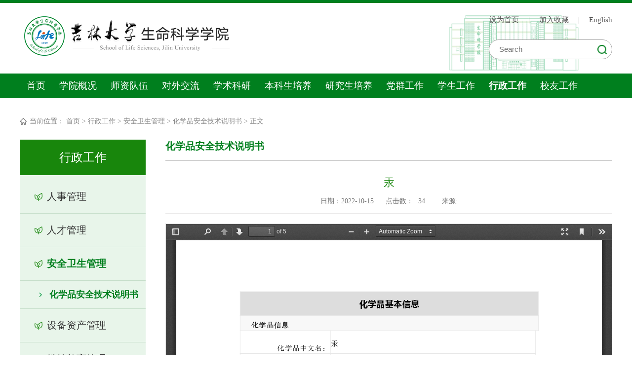

--- FILE ---
content_type: text/html
request_url: https://life.jlu.edu.cn/info/1186/4156.htm
body_size: 5789
content:
<!DOCTYPE html>
<HTML>
<HEAD>
<TITLE>汞-吉林大学生命科学学院</TITLE><META Name="keywords" Content="吉林大学生命科学学院" />

<META content="text/html; charset=UTF-8" http-equiv="Content-Type">
<META content="IE=Edge,chrome=1" http-equiv="X-UA-Compatible">
<META name="renderer" content="webkit">
<META name="viewport" content="width=device-width,initial-scale=1.0,maximum-scale=0.3,minimum-scale=0.3">
<LINK rel="stylesheet" type="text/css" href="../../css/animate.css">
<LINK rel="stylesheet" type="text/css" href="../../css/slick.css">
<LINK rel="stylesheet" href="../../css/style.css">
<!--[if lt IE 9]> 
    <script src="../../js/jquery_ie8.js"></script>
    <![endif]-->
<!--Announced by Visual SiteBuilder 9-->
<link rel="stylesheet" type="text/css" href="../../_sitegray/_sitegray_d.css" />
<script language="javascript" src="../../_sitegray/_sitegray.js"></script>
<!-- CustomerNO:776562626572323076684654525b574200010005445c -->
<link rel="stylesheet" type="text/css" href="../../content.vsb.css" />
<script type="text/javascript" src="/system/resource/js/counter.js"></script>
<script type="text/javascript">_jsq_(1186,'/content.jsp',4156,1774901551)</script>
</HEAD>
<BODY>
<DIV class="top clearfix wow fadeInDown">
  <DIV class="wrap">
    <DIV class="logo fl">
<!-- 网站logo图片地址请在本组件"内容配置-网站logo"处填写 -->


  <a href="../../index.htm"><img alt="" src="../../images/logo.png"></a></DIV>
    <DIV class="fr">
      <DIV class="top-links">
<script language="javascript">
function dosuba1038679a()
{
    try{
        var ua = navigator.userAgent.toLowerCase();
        if(ua.indexOf("msie 8")>-1)
        {
            window.external.AddToFavoritesBar(document.location.href,document.title,"");//IE8
        }else if(ua.toLowerCase().indexOf("rv:")>-1)
        {
            window.external.AddToFavoritesBar(document.location.href,document.title,"");//IE11+
        }else{
            if (document.all) 
            {
                window.external.addFavorite(document.location.href, document.title);
            }else if(window.sidebar)
            {
                window.sidebar.addPanel( document.title, document.location.href, "");//firefox
            }
            else
            {
                alert(hotKeysa1038679a());
            }
        }

    }
    catch (e){alert("无法自动添加到收藏夹，请使用 Ctrl + d 手动添加");}
}
function hotKeysa1038679a() 
{
    var ua = navigator.userAgent.toLowerCase(); 
    var str = "";    
    var isWebkit = (ua.indexOf('webkit') != - 1); 
    var isMac = (ua.indexOf('mac') != - 1);     
    if (ua.indexOf('konqueror') != - 1) 
    {  
        str = 'CTRL + B'; // Konqueror   
    } 
    else if (window.home || isWebkit || isMac) 
    {        
        str = (isMac ? 'Command/Cmd' : 'CTRL') + ' + D'; // Netscape, Safari, iCab, IE5/Mac   
    }
    return ((str) ? '无法自动添加到收藏夹，请使用' + str + '手动添加' : str);
}
function setHomepagea1038679a()
{
    var url = document.location.href;
    if (document.all)
    {
        document.body.style.behavior='url(#default#homepage)';
        document.body.setHomePage(url);
    }
    else if (window.sidebar)
    {
        if(window.netscape)
        {
             try{
                  netscape.security.PrivilegeManager.enablePrivilege("UniversalXPConnect");
             }catch (e){
                   alert("该操作被浏览器拒绝，如果想启用该功能，请在地址栏内输入 about:config,然后将项 signed.applets.codebase_principal_support 值该为true");
             }
        }
    var prefs = Components.classes['@mozilla.org/preferences-service;1'].getService(Components. interfaces.nsIPrefBranch);
    prefs.setCharPref('browser.startup.homepage',url);
    }
    else
    {
        alert("浏览器不支持自动设为首页，请手动设置");
    }
}
</script>


 <a href="javascript:setHomepagea1038679a()">设为首页</a>
                    <span>|</span>
                    <a onclick="javascript:dosuba1038679a();" href="#">加入收藏</a>
<span>|</span>

<a href="http://life.jlu.edu.cn/en/index.htm" target="_blank">English</a>







</DIV>
      <DIV class="search"><script type="text/javascript">
    function _nl_ys_check(){
        
        var keyword = document.getElementById('showkeycode1038680').value;
        if(keyword==null||keyword==""){
            alert("请输入你要检索的内容！");
            return false;
        }
        if(window.toFF==1)
        {
            document.getElementById("lucenenewssearchkey1038680").value = Simplized(keyword );
        }else
        {
            document.getElementById("lucenenewssearchkey1038680").value = keyword;            
        }
        var  base64 = new Base64();
        document.getElementById("lucenenewssearchkey1038680").value = base64.encode(document.getElementById("lucenenewssearchkey1038680").value);
        new VsbFormFunc().disableAutoEnable(document.getElementById("showkeycode1038680"));
        return true;
    } 
</script>
<form action="../../ss.jsp?wbtreeid=1186" method="post" id="au2a" name="au2a" onsubmit="return _nl_ys_check()" style="display: inline">
 <input type="hidden" id="lucenenewssearchkey1038680" name="lucenenewssearchkey" value=""><input type="hidden" id="_lucenesearchtype1038680" name="_lucenesearchtype" value="1"><input type="hidden" id="searchScope1038680" name="searchScope" value="0">



<input class="text" type="text " maxlength="35" placeholder="Search" name="showkeycode" id="showkeycode1038680">
  <input align="absmiddle " class="sub " type="image" src="../../images/search-btn.png" style="cursor: hand;">




</form><script language="javascript" src="/system/resource/js/base64.js"></script><script language="javascript" src="/system/resource/js/formfunc.js"></script>
</DIV>
    </DIV>
  </DIV>
</DIV>
<DIV class="header clearfix">
  <DIV class="wrap">
    <DIV class="nav"> <ul class="clearfix animated fadeInUp" id="nav">
                                     <li class="nLi  "><a href="../../index.htm">首页</a>
                    </li>
                    <li class="nLi  "><a href="../../xygk1/yzzc.htm">学院概况</a>
                        <ul class="subNav ">

                            <li><a href="../../xygk1/yzzc.htm">院长致辞</a></li>

                            <li><a href="../../xygk1/xyjj.htm">学院简介</a></li>

                            <li><a href="../../xygk1/xrld.htm">现任领导</a></li>

                            <li><a href="../../xygk1/bgjg.htm">办公机构</a></li>

                            <li><a href="../../xygk1/lsyg.htm">历史沿革</a></li>

                            <li><a href="../../xygk1/xswyh.htm">学术委员会</a></li>

                            <li><a href="../../xygk1/xwwyh.htm">学位委员会</a></li>

                            <li><a href="../../xygk1/jxwyh.htm">教学委员会</a></li>
                        </ul>
                    </li>
                    <li class="nLi  "><a href="../../szdw/js.htm">师资队伍</a>
                        <ul class="subNav ">

                            <li><a href="../../szdw/js.htm">教授</a></li>

                            <li><a href="../../szdw/fjs.htm">副教授</a></li>

                            <li><a href="../../szdw/js1.htm">讲师</a></li>

                            <li><a href="../../szdw/syjsry.htm">实验技术人员</a></li>

                            <li><a href="../../szdw/ltxry.htm">离退休人员</a></li>
                        </ul>
                    </li>
                    <li class="nLi  "><a href="../../dwjl/zczx.htm">对外交流</a>
                        <ul class="subNav ">

                            <li><a href="../../dwjl/zczx.htm">政策资讯</a></li>

                            <li><a href="../../dwjl/lxxm.htm">留学项目</a></li>

                            <li><a href="../../dwjl/cgcj.htm">出国出境</a></li>
                        </ul>
                    </li>
                    <li class="nLi  "><a href="../../xsky/kyjg.htm">学术科研</a>
                        <ul class="subNav ">

                            <li><a href="../../xsky/kyjg.htm">科研机构</a></li>

                            <li><a href="../../xsky/kycg.htm">科研成果</a></li>
                        </ul>
                    </li>
                    <li class="nLi  "><a href="../../bkspy/zyjs.htm">本科生培养</a>
                        <ul class="subNav ">

                            <li><a href="../../bkspy/zyjs.htm">专业介绍</a></li>

                            <li><a href="../../bkspy/pyfa.htm">培养方案</a></li>

                            <li><a href="../../bkspy/kcjs.htm">课程介绍</a></li>

                            <li><a href="http://swzx.jlu.edu.cn/syjx.htm">实验教学</a></li>
                        </ul>
                    </li>
                    <li class="nLi  "><a href="../../yjspy.htm">研究生培养</a>
                        <ul class="subNav ">

                            <li><a href="../../yjspy/yjszs.htm">研究生招生</a></li>

                            <li><a href="../../yjspy/yjspy.htm">研究生培养</a></li>

                            <li><a href="../../yjspy/xwyxk.htm">学位与学科</a></li>
                        </ul>
                    </li>
                    <li class="nLi  "><a href="../../dqgz.htm">党群工作</a>
                        <ul class="subNav ">

                            <li><a href="../../dqgz/dzdg.htm">党章党规</a></li>

                            <li><a href="../../dqgz/djzd.htm">党建制度</a></li>

                            <li><a href="../../dqgz/dwjg.htm">党委机构</a></li>

                            <li><a href="../../dqgz/djdt.htm">党建动态</a></li>

                            <li><a href="../../dqgz/zzfz.htm">组织发展</a></li>

                            <li><a href="../../dqgz/ghjfnhjg.htm">工会及妇女会机构</a></li>
                        </ul>
                    </li>
                    <li class="nLi  "><a href="../../xsgz/bksgl.htm">学生工作</a>
                        <ul class="subNav ">

                            <li><a href="../../xsgz/bksgl.htm">本科生管理</a></li>

                            <li><a href="../../xsgz/yjsgl.htm">研究生管理</a></li>
                        </ul>
                    </li>
                    <li class="nLi   current "><a href="../../xzgz/rsgl.htm">行政工作</a>
                        <ul class="subNav ">

                            <li><a href="../../xzgz/rsgl.htm">人事管理</a></li>

                            <li><a href="../../xzgz/rcgl.htm">人才管理</a></li>

                            <li><a href="../../xzgz/aqwsgl.htm">安全卫生管理</a></li>

                            <li><a href="../../xzgz/sbzcgl.htm">设备资产管理</a></li>

                            <li><a href="../../xzgz/jxjygl.htm">继续教育管理</a></li>

                            <li><a href="../../xzgz/qtgl.htm">其他管理</a></li>
                        </ul>
                    </li>
                    <li class="nLi  "><a href="../../xygz/xydt.htm">校友工作</a>
                        <ul class="subNav ">

                            <li><a href="../../xygz/xydt.htm">校友动态</a></li>

                            <li><a href="../../xygz/xyh.htm">校友会</a></li>

                            <li><a href="../../xygz/xyl.htm">校友录</a></li>

                            <li><a href="../../xygz/xyjz.htm">校友捐赠</a></li>
                        </ul>
                    </li>
 
                </ul></DIV>
  </DIV>
</DIV>

<div>
	
</div>
<DIV class="wrap">
  <DIV class="list-page clearfix">
    <DIV class="location">当前位置：
                        <a href="../../index.htm">首页</a>
                 &gt; 
                <a href="../../xzgz/rsgl.htm">行政工作</a>
                 &gt; 
                <a href="../../xzgz/aqwsgl.htm">安全卫生管理</a>
                 &gt; 
                <a href="../../xzgz/aqwsgl/hxpaqjssms.htm">化学品安全技术说明书</a>
                 &gt; 
                正文
</DIV>
    <DIV class="left-nav wow fadeInLeft">
      <DIV class="column">



行政工作</DIV>
      <DIV class="sideMenu"> <ul>
                        <li>
                            <a href="../../xzgz/rsgl.htm">人事管理</a>
                        </li>
                        <li>
                            <a href="../../xzgz/rcgl.htm">人才管理</a>
                        </li>
                        <li class="current">
                            <a href="../../xzgz/aqwsgl.htm">安全卫生管理</a>
                            <dl>

                                <dd class="current"><a href="../../xzgz/aqwsgl/hxpaqjssms.htm">化学品安全技术说明书</a></dd>
                            </dl>
                        </li>
                        <li>
                            <a href="../../xzgz/sbzcgl.htm">设备资产管理</a>
                        </li>
                        <li>
                            <a href="../../xzgz/jxjygl.htm">继续教育管理</a>
                        </li>
                        <li>
                            <a href="../../xzgz/qtgl.htm">其他管理</a>
                        </li>
                    </ul></DIV>
      <DIV class="share-box" style="display:none;"> 
<!-- 下面这个div是二维码容器,ID不能变-->
<div id="outputu8"></div>
<!-- 下面是生成二维码调用的JS，不要动-->
<script language="javascript" src="/system/resource/js/jquery/jquery-latest.min.js"></script>
<script src="/system/resource/qrcode/js/jquery.qrcode.js"></script>
<script src="/system/resource/qrcode/js/qrcode.js"></script>
<script>
var codeInfo = "" ==""? window.location.href:"";
jQuery(function(){
    jQuery('#outputu8').qrcode({
        text:codeInfo,
        render: !!document.createElement('canvas').getContext?"canvas":"table",//设置渲染方式  
        width: 188,     //设置宽度  
        height: 188,     //设置高度  
        correctLevel: 0,//纠错等级  
        background: "#ffffff",//背景颜色  
        foreground: "#000000",//前景颜色  
        logo:""//图像logo
    });
})
</script> </DIV>
    </DIV>
    <DIV class="right-con wow fadeInRight">
      <DIV class="curr-column">
        <P>



化学品安全技术说明书</P>
      </DIV>
      <DIV class="page-con">
        <DIV class="article">
<script language="javascript" src="/system/resource/js/dynclicks.js"></script><script language="javascript" src="../../_dwr/interface/NewsvoteDWR.js"></script><script language="javascript" src="../../_dwr/engine.js"></script><script language="javascript" src="/system/resource/js/news/newscontent.js"></script><script language="javascript" src="/system/resource/js/ajax.js"></script><form name="_newscontent_fromname">
<div>

 <h1>汞</h1>
                        <h2></h2>
                        <div class="info">
                            <span>日期：2022-10-15</span>
                            <span>点击数：<script>_showDynClicks("wbnews", 1774901551, 4156)</script> </span>
                            <span>来源: 
    </span>
                        </div>











    <div id="vsb_content" class="content"><div class="v_news_content">
<p style="text-indent: 0">
 <script>var vsb_pdf_image_data = ["/__local/0/D6/7E/9C92EC223F7C03377697DED0FC3_B74D2899_28DAF.jpg","/__local/7/BD/A9/72BA9DE189CF673A74EAA902BB0_B7252C2D_2FFDD.jpg","/__local/0/B5/22/AACC345DB6EE1D76B4022D34CEE_7B283A17_22504.jpg","/__local/A/4B/9B/7A0A603EE81878E0372652A9A03_D6AAF07F_1D54F.jpg","/__local/F/09/90/D13FC0F6B466403681796EAA3DB_6DDAD434_27443.jpg"];showVsbpdfIframe("/__local/A/00/41/5E04F2B03594B926462F08A9158_BFA13444_36FFD.pdf","100%","600","0","border:1px solid #DDDDDD",vsb_pdf_image_data);</script></p>
<p><br></p>
</div></div><div id="div_vote_id"></div>
    
 <div class="np">
                             <a href="4157.htm">上一条：过氧化环己酮</a>
                            <a href="4155.htm">下一条：高锰酸钾</a>
                        </div>









  
</div>
</form>
</DIV>
      </DIV>
    </DIV>
  </DIV>
</DIV>
<!-- foot -->
<DIV class="footer clearfix wow fadeInUp">
  <DIV class="wrap">
    <DIV class="left">
      <DIV class="links"><script language="javascript" src="/system/resource/js/openlink.js"></script>
 <p>友情链接：</p>
                    <p>
                        <a href="https://ehall.jlu.edu.cn/" onclick="_addDynClicks(&#34;wburl&#34;, 1774901551, 76247)" target="_blank">校内网上办事大厅</a><span>|</span>
                        <a href="http://oa.jlu.edu.cn" onclick="_addDynClicks(&#34;wburl&#34;, 1774901551, 76248)" target="_blank">校内办公</a><span>|</span>
                        <a href="http://lib.jlu.edu.cn" onclick="_addDynClicks(&#34;wburl&#34;, 1774901551, 76249)" target="_blank">图书馆</a><span>|</span>
                        <a href="http://uims.jlu.edu.cn" onclick="_addDynClicks(&#34;wburl&#34;, 1774901551, 76250)" target="_blank">教务系统</a><span>|</span>
                        <a href="http://gim.jlu.edu.cn" onclick="_addDynClicks(&#34;wburl&#34;, 1774901551, 76251)" target="_blank">研究生系统</a><span>|</span>
                        <a href="http://cw.jlu.edu.cn/" onclick="_addDynClicks(&#34;wburl&#34;, 1774901551, 76252)" target="_blank">财务系统</a>
                    </p></DIV>
      <DIV class="cory"><!-- 版权内容请在本组件"内容配置-版权"处填写 -->
<p>版权所有：吉林大学生命科学学院2020 ©</p><p>电话：+(86)-431-85155130 地址：吉林省长春市前进大街2699号生命科学楼 邮编：130012</p></DIV>
    </DIV>
    <DIV class="right">    
      
 <ul>
           
                    <li>
                        <a href="" onclick="_addDynClicks(&#34;wbimage&#34;, 1774901551, 64802)"><img alt="" src="../../images/ewm1.png"></a>
                    </li>
     
       
                    <li>
                        <a href="" onclick="_addDynClicks(&#34;wbimage&#34;, 1774901551, 64803)"><img alt="" src="../../images/ewm2.png"></a>
                    </li>
     

                </ul></DIV>
  </DIV>
</DIV>
<script src="../../js/jquery.min.js"></script>
<script src="../../js/jquery.SuperSlide.js"></script>
<script src="../../js/wow.min.js"></script>
<script src="../../js/slick.min.js"></script>
<script src="../../js/base.js"></script>
<script>
        // wow
        if (!(/msie [6|7|8|9]/i.test(navigator.userAgent))) {
            new WOW().init();
        };
        // 导航
        jQuery("#nav").slide({
            type: "menu", // 效果类型，针对菜单/导航而引入的参数（默认slide）
            titCell: ".nLi", //鼠标触发对象
            targetCell: ".subNav", //titCell里面包含的要显示/消失的对象
            effect: "slideDown", //targetCell下拉效果
            delayTime: 300, //效果时间
            triggerTime: 0, //鼠标延迟触发时间（默认150）
            returnDefault: true //鼠标移走后返回默认状态，例如默认频道是“预告片”，鼠标移走后会返回“预告片”（默认false）
        });

        //侧导航
        $(".sideMenu ul li").click(function() {
            $(this).children("dl").slideToggle();
            $(this).siblings().children("dl").hide(500);
        });
    </script>
</BODY>
</HTML>


--- FILE ---
content_type: text/css
request_url: https://life.jlu.edu.cn/css/style.css
body_size: 3691
content:
@charset "utf-8";
body {
  font-family: "microsoft yahei";
  font-size: 16px;
  color: #333333;
  padding: 0;
  margin: 0;
}

* {
  box-sizing: border-box;
  -moz-box-sizing: border-box;
  /* Firefox */
  -webkit-box-sizing: border-box;
  /* Safari */
  outline: none !important;
}

img {
  max-width: 100%;
  border: none;
  -webkit-transition: all 0.5s ease;
  -moz-transition: all 0.5s ease;
  -ms-transition: all 0.5s ease;
  -o-transition: all 0.5s ease;
  transition: all 0.5s ease;
}

h1,
h2,
h3,
h4,
h5,
h6,
ul,
li,
dl,
dt,
dd,
hr,
input,
button,
select,
p {
  padding: 0;
  margin: 0;
  list-style: none;
  border: none;
  outline: none;
  background: none;
}

a {
  color: inherit;
  font: inherit;
  text-decoration: none;
}

a:hover {
  text-decoration: none;
}

a:focus {
  text-decoration: none;
}

.clearfix {
  zoom: 1;
}

.clearfix:after {
  content: "";
  display: block;
  line-height: 0;
  height: 0;
  clear: both;
  visibility: hidden;
}

.wrap {
  width: 1200px;
  margin: 0 auto;
  position: relative;
}

.fl {
  float: left;
}

.fr {
  float: right;
}

/* ie8提示样式 */
#browser-modal {
  width: 100%;
  height: 100%;
  top: 0;
  left: 0;
  text-align: center;
  color: #303233;
  position: fixed;
  z-index: 9990009;
}

#browser-modal .browser-modal-cover {
  position: fixed;
  left: 0;
  top: 0;
  height: 100%;
  width: 100%;
  background-color: #111;
  opacity: 0.9;
  z-index: -1;
}

#browser-modal .browser-content {
  width: 700px;
  margin-top: 120px;
  margin-left: auto;
  margin-right: auto;
  padding-bottom: 80px;
  padding-top: 50px;
  background-color: #fff;
  border-radius: 5px;
}

#browser-modal .browser-content .browser-dpc-logo img {
  height: 42px;
  margin: 45px auto 40px;
}

#browser-modal .browser-content .browser-text-title {
  text-transform: uppercase;
  font-size: 24px;
}

#browser-modal .browser-content .browser-text-desc {
  margin-top: 30px;
  margin-bottom: 20px;
  font-size: 14px;
}

#browser-modal .browser-content .browser-list {
  width: 600px;
  margin: 20px auto;
  height: 130px;
}

#browser-modal .browser-content .browser-item {
  float: left;
  width: 150px;
  padding-top: 20px;
  padding-bottom: 20px;
  margin-left: auto;
  margin-right: auto;
}

#browser-modal .browser-content .browser-item .iconfont {
  width: 100px;
  height: 100px;
  margin: 0 auto;
  font-size: 80px;
  line-height: 80px;
  margin-bottom: 10px;
}

#browser-modal .browser-content .browser-item .iconchrome {
  background: url(../images/bro.png) no-repeat 0 0;
}

#browser-modal .browser-content .browser-item .iconfirefox {
  background: url(../images/bro.png) no-repeat 0 -100px;
}

#browser-modal .browser-content .browser-item .iconopera {
  background: url(../images/bro.png) no-repeat 0 -200px;
}

#browser-modal .browser-content .browser-item .iconEdge {
  background: url(../images/bro.png) no-repeat 0 -300px;
}

#browser-modal .browser-content .browser-item a {
  cursor: pointer;
  display: block;
}

#browser-modal .browser-content .browser-item a img {
  display: block;
  margin: 0 auto;
  max-width: 100px;
  width: 100px;
  height: 100px;
}

#browser-modal .browser-content .browser-item a h4 {
  text-align: center;
  margin-top: 20px;
  font-size: 18px;
  font-weight: 700;
}

/* ie8提示样式 */
.top {
  border-top: 6px solid #007f1e;
  background: url(../images/header-bg.png) no-repeat;
  background-size: cover;
}

.top .search {
  float: right;
  margin-top: 30px;
  width: 250px;
  padding: 0 20px;
  height: 40px;
  line-height: 40px;
  background: #fff;
  border-radius: 20px;
  border: 1px solid #a4a4a4;
}

.top .search .text {
  float: left;
  font-size: 15px;
  line-height: 38px;
  height: 38px;
  width: 190px;
  background: none;
  border: none;
}

.top .search .sub {
  float: right;
  width: 19px;
  right: 19px;
  margin-top: 10px;
  margin-right: -10px;
  cursor: pointer;
}

.top .top-links {
  margin-top: 25px;
  text-align: right;
  color: #504f4f;
  font-size: 15px;
}

.top .top-links a {
  color: #504f4f;
}

.top .top-links span {
  margin: 0 15px;
}

.top .top-links a:hover {
  color: #007f1e;
}

.logo {
  margin: 20px 0 20px;
}

.header {
  background: #007f1e;
  position: relative;
  z-index: 99;
}

.nav .nLi {
  float: left;
  text-align: center;
  position: relative;
}

.nav .nLi > a {
  color: #fff;
  font-size: 19px;
  padding: 0 14px;
  line-height: 50px;
  display: inline-block;
}

.nav .nLi.current > a,
.nav .nLi:hover > a {
  font-weight: bold;
}

.nav .subNav {
  display: none;
  top: 100%;
  width: 130%;
  left: 50%;
transform: translate(-50%);
  position: absolute;
  background: rgba(0, 127, 30, 0.45);
  text-align: center;
  border-top: 1px solid #fff;
  z-index: 10;
}

.nav .subNav li {
  padding: 12px 3px;
  line-height: 24px;
}

.nav .subNav li a {
  font-size: 16px;
  color: #fff;
}

.nav .subNav li.current,
.nav .subNav li:hover {
  background: #007f1e;
}

.nav .subNav li.current a,
.nav .subNav li:hover a {
  color: #fff;
}

.nav .subNav:before {
  content: "";
  position: absolute;
  width: 23px;
  height: 8px;
  background: url(../images/sub-nav-ico.png) no-repeat;
  top: -8px;
  left: 50%;
  margin-left: -12px;
}

.nav .nLi:nth-child(n+5) .subNav {
   right:0;
}

.banner {
  position: relative;
  overflow: hidden;
  width: 100%;
}

.banner img {
  width: 100%;
  height: auto;
  -webkit-transition: all 2s ease;
  -moz-transition: all 2s ease;
  -ms-transition: all 2s ease;
  -o-transition: all 2s ease;
  transition: all 2s ease;
}

.banner img:hover {
  transform: scale(1.05);
}

.banner .slick-prev {
  text-indent: 999px;
  overflow: hidden;
  width: 44px;
  height: 44px;
  position: absolute;
  z-index: 9;
  left: 2%;
  top: 50%;
  margin-top: -22px;
  background: url(../images/banner-left.png) no-repeat;
  background-size: 100% 100%;
  cursor: pointer;
}

.banner .slick-next {
  text-indent: 999px;
  overflow: hidden;
  width: 44px;
  height: 44px;
  position: absolute;
  z-index: 9;
  right: 2%;
  top: 50%;
  margin-top: -22px;
  background: url(../images/banner-right.png) no-repeat;
  background-size: 100% 100%;
  cursor: pointer;
}

.banner .slick-prev:hover,
.banner .slick-next:hover {
  opacity: 0.8;
}

/* main-box */
.index-tit {
  position: relative;
  margin-bottom: 30px;
}

.index-tit p {
  font-size: 22px;
  font-weight: bold;
  color: #007f1e;
  line-height: 28px;
  background: url(../images/index-tit-ico1.png) left center no-repeat;
  padding-left: 38px;
}

.index-tit a.more {
  position: absolute;
  right: 0;
  top: 5px;
  z-index: 9;
}

.index-tit a.more:hover img {
  transform: scale(1.05);
}

.c1,
.c2,
.c3 {
  width: 368px;
  float: left;
}

.c2 {
  margin-left: 45px;
}

.c3 {
  float: right;
}

/* row1 */
.row1 {
  padding: 65px 0 50px;
}

.row1 .c1 .index-tit p {
  background: url(../images/index-tit-ico1.png) left center no-repeat;
}

.row1 .c2 .index-tit p {
  background: url(../images/index-tit-ico2.png) left center no-repeat;
}

.row1 .c3 .index-tit p {
  background: url(../images/index-tit-ico3.png) left center no-repeat;
}

.row1 .c3 .index-news {
  margin-top: -15px;
}

.index-news li {
  line-height: 54px;
  padding-left: 18px;
  background: url(../images/li-ico.png) left center no-repeat;
  overflow: hidden;
  border-bottom: 1px dashed #d7d7d7;
}

.index-news li .date {
  float: right;
  font-size: 14px;
  color: #777777;
}

.index-news li a {
  width: calc(100% - 55px);
  float: left;
  font-size: 16px;
  color: #444444;
  white-space: nowrap;
  overflow: hidden;
  text-overflow: ellipsis;
  -webkit-transition: all 0.5s ease;
  -moz-transition: all 0.5s ease;
  -ms-transition: all 0.5s ease;
  -o-transition: all 0.5s ease;
  transition: all 0.5s ease;
}

.index-news li:hover a {
  color: #007f1e;
  transform: translateX(5px);
}

.index-news .first {
  overflow: hidden;
  background: #efefef;
  border-radius: 10px;
}

.index-news .first .pic {
  float: left;
  width: 166px;
  height: 96px;
  border: 2px solid #007f1e;
  border-radius: 10px;
  position: relative;
  overflow: hidden;
}

.index-news .first .pic img {
  position: absolute;
  width: 100%;
  top: 0;
  left: 0;
}

.index-news .first .text {
  float: right;
  width: calc(100% - 166px);
  padding: 15px 20px 0;
}

.index-news .first .text a.tit {
  font-size: 16px;
  color: #333333;
  font-weight: bold;
  line-height: 22px;
  height: 44px;
  overflow: hidden;
  text-overflow: ellipsis;
  display: -webkit-box;
  -webkit-line-clamp: 2;
}

.index-news .first .text .date {
  margin-top: 10px;
  font-size: 14px;
  color: #e15616;
  background: url(../images/date.png) left center no-repeat;
  padding-left: 20px;
}

.index-news .first:hover img {
  transform: scale(1.05);
}

.index-news .first:hover a.tit {
  color: #007f1e !important;
}

.index-notice li {
  overflow: hidden;
  margin-bottom: 21px;
}

.index-notice li .date {
  width: 58px;
  height: 63px;
  float: left;
  color: #007f1e;
  text-align: center;
  background: url(../images/notic-date1.png) no-repeat;
  background-size: 100% 100%;
}

.index-notice li .date .day {
  font-size: 26px;
  line-height: 32px;
  margin-top: 5px;
}

.index-notice li .date .year {
  font-size: 12px;
}

.index-notice li .text {
  float: right;
  width: calc(100% - 78px);
}

.index-notice li .text a {
  font-size: 16px;
  line-height: 28px;
  color: #444444;
  height: 56px;
  overflow: hidden;
  text-overflow: ellipsis;
  display: -webkit-box;
  -webkit-line-clamp: 2;
  -webkit-transition: all 0.5s ease;
  -moz-transition: all 0.5s ease;
  -ms-transition: all 0.5s ease;
  -o-transition: all 0.5s ease;
  transition: all 0.5s ease;
}

.index-notice li:hover .date {
  background: url(../images/notic-date2.png) no-repeat;
  background-size: 100% 100%;
  color: #fff;
}

.index-notice li:hover a {
  color: #007f1e !important;
  transform: translateX(5px);
}

.row2 {
  overflow: hidden;
}

.middle-pics {
  overflow: hidden;
}

.middle-pics li {
  float: left;
  height: 79px;
  margin-right: 9px;
  overflow: hidden;
}

.middle-pics li img {
  height: 79px;
}

.middle-pics li img:hover {
  transform: scale(1.05);
}

.middle-pics li:last-child {
  margin-right: 0;
  float: right;
}

/* row3 */
.row3 {
  padding: 40px 0;
}

.row3 .c1 .index-tit p {
  background: url(../images/index-tit-ico4.png) left center no-repeat;
}

.row3 .c2 .index-tit p {
  background: url(../images/index-tit-ico5.png) left center no-repeat;
}

.row3 .c3 .index-tit p {
  background: url(../images/index-tit-ico6.png) left center no-repeat;
}

.row3 .index-tit {
  margin-bottom: 10px;
}

.row3 .bg-box {
  margin-top: 25px;
  margin-bottom: 8px;
  padding: 15px 10px;
  border: 1px solid #e4e4e4;
  border-radius: 5px;
  overflow: hidden;
}

.row3 .bg-box .date {
  float: left;
  width: 72px;
  height: 80px;
  background: url(../images/bg-date.png) no-repeat;
  background-size: 100% 100%;
  color: #fff;
  text-align: center;
}

.row3 .bg-box .date .day {
  margin-top: 10px;
  font-size: 26px;
  line-height: 32px;
}

.row3 .bg-box .date .year {
  font-size: 14px;
}

.row3 .bg-box .text {
  float: right;
  width: calc(100% - 95px);
}

.row3 .bg-box .tit {
  font-size: 16px;
  color: #444444;
  line-height: 22px;
  height: 44px;
  overflow: hidden;
  text-overflow: ellipsis;
  display: -webkit-box;
  -webkit-line-clamp: 2;
  -webkit-transition: all 0.5s ease;
  -moz-transition: all 0.5s ease;
  -ms-transition: all 0.5s ease;
  -o-transition: all 0.5s ease;
  transition: all 0.5s ease;
}

.row3 .bg-box .tit span {
  font-weight: bold;
}

.row3 .bg-box .info {
  margin-top: 15px;
}

.row3 .bg-box .info p {
  color: #777777;
  font-size: 14px;
  line-height: 24px;
  white-space: nowrap;
  overflow: hidden;
  text-overflow: ellipsis;
}

.row3 .bg-box:hover .tit {
  color: #007f1e;
  transform: translateX(5px);
}

.row4 .wrap {
  overflow: hidden;
}

.row4 .wrap img {
  width: 100%;
}

.row4 .wrap img:hover {
  transform: scale(1.05);
}

/* row5 */
.row5 {
  padding: 40px 0 60px;
}

.row5 .c1 .index-tit p {
  background: url(../images/index-tit-ico7.png) left center no-repeat;
}

.row5 .c2 .index-tit p {
  background: url(../images/index-tit-ico8.png) left center no-repeat;
}

.row5 .c3 .index-tit p {
  background: url(../images/index-tit-ico9.png) left center no-repeat;
}

.row5 .index-tit {
  margin-bottom: 10px;
}

/* 底部 */
.footer {
  padding: 35px 0;
  background: url(../images/footer-bg.png) no-repeat;
  background-size: cover;
}

.footer .left {
  float: left;
  width: 835px;
}

.footer .links {
  font-size: 16px;
  overflow: hidden;
  margin-bottom: 15px;
}

.footer .links p {
  float: left;
  color: rgba(255, 255, 255, 0.95);
}

.footer .links a {
  color: rgba(255, 255, 255, 0.95);
}

.footer .links span {
  margin: 0 15px;
}

.footer .cory p {
  color: rgba(255, 255, 255, 0.95);
  line-height: 40px;
}

.footer .right {
  float: right;
}

.footer .right li {
  float: left;
  margin-left: 35px;
}

.footer .right li img {
  width: 105px;
  height: 105px;
}

/* 二级页面 */
.list-page {
  margin: 10px 0 70px 0;
  min-height: 500px;
}

/* 左侧导航 */
.left-nav {
  width: 255px;
  float: left;
}

.left-nav .column {
  background: #18860c;
  padding: 20px 25px;
  text-align: center;
  font-size: 24px;
  color: #fff;
}

.left-nav .sideMenu {
  padding: 10px 0 65px;
  background: #e8f5ea;
}

.left-nav .sideMenu li > a {
  display: block;
  color: #333333;
  font-size: 20px;
  padding: 20px 15px 20px 55px;
  background: url(../images/left-nav-ico1.png) 30px center no-repeat;
  border-bottom: 1px solid #c6deca;
}

.left-nav .sideMenu dl {
  padding: 10px 15px 10px 40px;
  border-bottom: 1px solid #c6deca;
  display: none;
}

.left-nav .sideMenu dl dd a {
  display: block;
  font-size: 18px;
  color: #444444;
  background: url(../images/left-nav-ico2.png) left center no-repeat;
  padding: 6px 0 6px 20px;
}

.left-nav .sideMenu dl dd:hover a,
.left-nav .sideMenu dl dd.current a {
  color: #007f1e;
  font-weight: bold;
  background: url(../images/left-nav-ico3.png) left center no-repeat;
}

.left-nav .sideMenu li.current > a,
.left-nav .sideMenu li:hover > a {
  font-weight: bold;
  color: #007f1e;
}

.left-nav .sideMenu li.current dl {
  display: block;
}

.share-box {
  margin-top: 30px;
  overflow: hidden;
  text-align: center;
  padding: 40px 0 30px;
  background: #e8f5ea;
}

.share-box img {
  width: 188px;
  height: 188px;
}

.share-box p {
  font-size: 16px;
  color: #18860c;
  line-height: 32px;
}

/* 右边内容区域 */
.right-con {
  width: 905px;
  float: right;
}

/* 当前位置 */
.location {
  padding: 25px 0;
  line-height: 24px;
  overflow: hidden;
  background: url(../images/home.png) left center no-repeat;
  padding-left: 20px;
  color: #888888;
  font-size: 14px;
}

.location a {
  color: #888888;
}

/* 当前栏目 */
.curr-column {
  padding-bottom: 15px;
  border-bottom: 1px solid #c6c6c6;
  overflow: hidden;
}

.curr-column p {
  float: left;
  font-size: 20px;
  color: #007f1e;
  font-weight: bold;
}

.curr-column .tips {
  font-size: 16px;
  color: #444444;
  float: right;
}

.page-con {
  margin-top: 15px;
}

.page-con .pages {
  margin-top: 20px;
}

/* 列表页 */
.list-text {
  overflow: hidden;
}

.list-text li {
  line-height: 60px;
  border-bottom: 1px solid #dedcdc;
  overflow: hidden;
}

.list-text li .date {
  float: right;
  font-size: 14px;
  color: #888888;
}

.list-text li a.tit {
  float: left;
  width: 800px;
  background: url(../images/li-ico.png) 5px center no-repeat;
  padding-left: 35px;
  white-space: nowrap;
  overflow: hidden;
  text-overflow: ellipsis;
  -webkit-transition: all 0.5s ease;
  -moz-transition: all 0.5s ease;
  -ms-transition: all 0.5s ease;
  -o-transition: all 0.5s ease;
  transition: all 0.5s ease;
}

.list-text li:hover {
  border-bottom: 1px solid #007f1e;
}

.list-text li:hover a.tit {
  color: #007f1e;
  transform: translateX(5px);
}

/* 图片列表 */
.list-pic {
  overflow: hidden;
  margin: 30px -15px;
}

.list-pic li {
  width: 33.3%;
  float: left;
  margin-bottom: 38px;
}

.list-pic li a {
  display: block;
  margin: 0 15px;
  position: relative;
  overflow: hidden;
  border: 1px solid #cccccc;
  background: #fff;
}

.list-pic li a .pic {
  position: relative;
  width: 100%;
  padding-bottom: 56%;
  overflow: hidden;
}

.list-pic li a .pic img {
  width: 100%;
  position: absolute;

}

.list-pic li a h4 {
  height: 55px;
  line-height: 55px;
  padding: 0 10px 0 10px;
  font-size: 14px;
  color: #333;
  font-weight: normal;
line-height:26px;
text-align: center;
}

.list-pic li a h4 p {
  background: url(../images/pic-list-ico1.png) right center no-repeat;
  padding-right: 20px;
}

.list-pic li:hover a {
  background: #18860c;
}

.list-pic li:hover img {

}

.list-pic li:hover h4 {
  color: #fff;
}

.list-pic li:hover p {
  background: url(../images/pic-list-ico2.png) right center no-repeat;
}

/* 教师列表页 */
.teacher-list {
  margin-top: 10px;
}

.teacher-list .tit {
  margin: 20px 0;
  overflow: hidden;
  background: url(../images/teatcher-ico.png) left center no-repeat;
  padding-left: 35px;
  font-size: 18px;
  color: #18860c;
}

.teacher-list ul {
  overflow: hidden;
  margin: 0 -14px;
}

.teacher-list ul li {
  float: left;
  width: 20%;
  margin: 10px 0;
}

.teacher-list ul li a {
  display: block;
  margin: 0 14px;
  background: url(../images/teatcher-bg.png);
  background-size: 100% 100%;
  text-align: center;
  color: #444444;
  font-size: 16px;
  line-height: 48px;
  white-space: nowrap;
  overflow: hidden;
  text-overflow: ellipsis;
  -moz-transition: all 0.6s ease-in-out;
  -webkit-transition: all 0.6s ease-in-out;
  -o-transition: all 0.6s ease-in-out;
  -ms-transition: all 0.6s ease-in-out;
  transition: all 0.6s ease-in-out;
}

.teacher-list ul li a:hover {
  background: url(../images/teatcher-bg2.png) no-repeat;
  background-size: 100% 100%;
  color: #fff;
}

/* 内容页 */
.article {
  margin-top: 30px;
}

.article h1 {
  text-align: center;
  color: #18860c;
  font-size: 22px;
  font-weight: normal;
  line-height: 28px;
  margin-bottom: 15px;
}

.article h2 {
  text-align: center;
  color: #333333;
  font-size: 20px;
  font-weight: normal;
  line-height: 28px;
  margin-bottom: 15px;
}

.article .info {
  color: #777777;
  font-size: 14px;
  text-align: center;
  padding-bottom: 15px;
  border-bottom: 1px solid #e9e8e8;
}

.article .info span {
  margin: 0 10px;
}

.article .content {
  padding: 20px 0 25px;
  border-bottom: 1px solid #e9e8e8;
}

.article .content p {
  font-size: 16px;
  color: #333333;
  line-height: 32px;
  text-indent: 2em;
  padding-bottom: 15px;
}

.article .content p img,
.article .content p video {
  max-width: 100%;
  margin-left: -2em;
}

.article .content p.vsbcontent_img img {
  margin-left: 0;
}

.article .content table p {
  text-indent: 0;
}

.article .np {
  margin-top: 30px;
}

.article .np a {
  display: block;
  font-size: 16px;
  line-height: 32px;
  color: #333333;
}

.article .np a:hover {
  color: #18860c;
}

--- FILE ---
content_type: text/css
request_url: https://life.jlu.edu.cn/content.vsb.css
body_size: 241
content:
/**组件样式*/
#vsb_content table{margin:0 auto;}
#vsb_content table,tr,td{ border:1px solid #ddd;}
#vsb_content table{border:0 !important;}

.content p{
    font-size: 16px !important;
    color: #333333 !important;
    padding-bottom: 15px !important;
    line-height: 38px !important;
    font-family: 微软雅黑 !important;}

.content p span{
    font-size: 16px !important;
    color: #333333 !important;
    padding-bottom: 15px !important;
    line-height: 38px !important;
      font-family: 微软雅黑 !important;}


--- FILE ---
content_type: application/javascript
request_url: https://life.jlu.edu.cn/js/base.js
body_size: 750
content:
// 判断浏览器版本过低提示
jQuery("img").on("mousedown", function(e) {
    e.preventDefault();
});
if (
    navigator.appName == "Microsoft Internet Explorer" &&
    parseInt(
        navigator.appVersion.split(";")[1].replace(/[ ]/g, "").replace("MSIE", "")
    ) < 9
) {
    $("body").append(
        '<div id="browser-modal"><div class="browser-modal-cover"></div><div class="browser-content"><div class="browser-text"><h3 class="browser-text-title">请升级浏览器版本</h3><p class="browser-text-desc">你正在使用旧版本浏览器。请升级浏览器以获得更好的体验。</p></div><div class="browser-list"><div class="browser-item"><a href="https://www.google.cn/chrome/" target="_blank"><div class="iconfont iconchrome"></div><h4>Chrome</h4></a></div><div class="browser-item"><a href="http://www.firefox.com.cn/" target="_blank"><div class="iconfont iconfirefox"></div><h4>Firefox</h4></a></div><div class="browser-item"><a href="https://www.opera.com/zh-cn" target="_blank"><div class="iconfont iconopera"></div><h4>Opera</h4></a></div><div class="browser-item"><a href="https://www.microsoft.com/zh-cn/edge" target="_blank"><div class="iconfont iconEdge"></div><h4>Edge</h4></a></div></div></div></div>'
    );
}

$("body").wrapInner('<div class="wrapper"></div>');

// 头部固定开始
var doc = $(document);
$(window).scroll(function() {
    if (doc.scrollTop() >= 110) {
        $(".header").addClass("header2");
        $(".backtop").fadeIn();
    } else {
        $(".header2").removeClass("header2");
        $(".backtop").fadeOut();
    }
});


